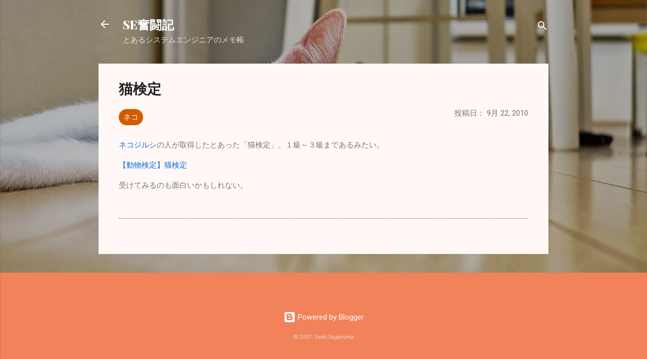

--- FILE ---
content_type: text/html; charset=utf-8
request_url: https://www.google.com/recaptcha/api2/aframe
body_size: 258
content:
<!DOCTYPE HTML><html><head><meta http-equiv="content-type" content="text/html; charset=UTF-8"></head><body><script nonce="GQtaNCbJ7msjaOYu0dQxKQ">/** Anti-fraud and anti-abuse applications only. See google.com/recaptcha */ try{var clients={'sodar':'https://pagead2.googlesyndication.com/pagead/sodar?'};window.addEventListener("message",function(a){try{if(a.source===window.parent){var b=JSON.parse(a.data);var c=clients[b['id']];if(c){var d=document.createElement('img');d.src=c+b['params']+'&rc='+(localStorage.getItem("rc::a")?sessionStorage.getItem("rc::b"):"");window.document.body.appendChild(d);sessionStorage.setItem("rc::e",parseInt(sessionStorage.getItem("rc::e")||0)+1);localStorage.setItem("rc::h",'1768993250197');}}}catch(b){}});window.parent.postMessage("_grecaptcha_ready", "*");}catch(b){}</script></body></html>